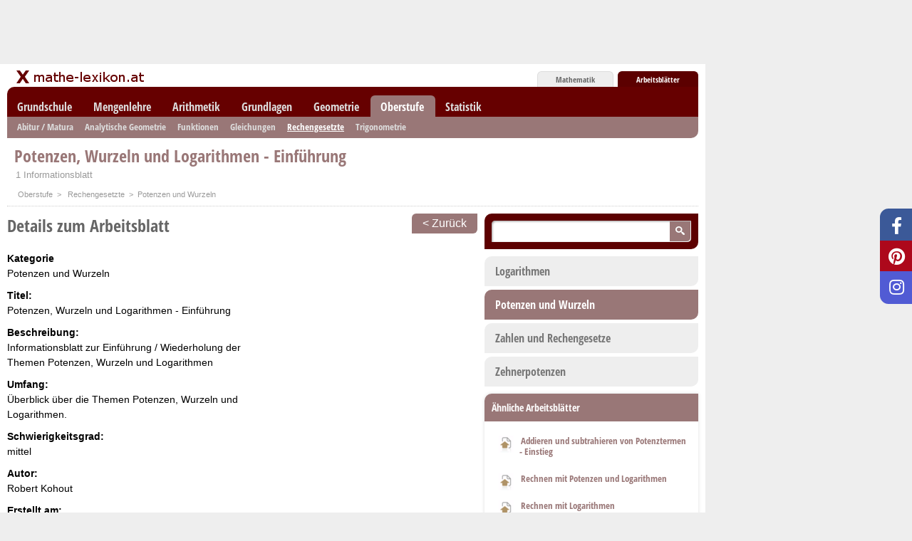

--- FILE ---
content_type: text/html; charset=utf-8
request_url: https://www.mathe-lexikon.at/arbeitsblaetter/arbeitsblatt/potenzen-wurzeln-und-logarithmen-einfuehrung/
body_size: 7258
content:
<!DOCTYPE html PUBLIC "-//W3C//DTD XHTML 1.0 Transitional//EN" "http://www.w3.org/TR/xhtml1/DTD/xhtml1-transitional.dtd">
<html xmlns="http://www.w3.org/1999/xhtml" xml:lang="de" lang="de">

<head>
  <meta http-equiv="Content-Type" content="text/html; charset=utf-8" />
  <title>Potenzen, Wurzeln und Logarithmen - Einführung</title>
  <meta name="description" content="1 Informationsblatt" />
  <meta name="keywords" content="Potenzen, Wurzeln und Logarithmen - Einführung" />
  <meta http-equiv="content-language" content="de" />
  <meta name="verify-v1" content="sEB8u6CiYRL/8SgbyfGScJy2v8ZXcDApWKdnUsnVkN8=" />
  <meta name="google-site-verification" content="lPxy3Wf4C2yeRoCtrm4cPl5ICG4sR5GVrSkTjCayiJw" />
  <meta name="p:domain_verify" content="f09a2a60dc8ad4ea7a508b2d4534fee8" />
  <link rel="stylesheet" type="text/css" href="/static/css/style-1.15.css" />
  <link rel="stylesheet" type="text/css" href="/static/css/fontawesome.min.css" />
  <link rel="stylesheet" type="text/css" href="/static/css/brands.min.css" />
  <link rel="stylesheet" type="text/css" href="/static/css/regular.min.css" />

  <link rel="shortcut icon" type="image/x-icon" href="/static/ico/favicon.ico" />
  
  

  
  
  <!-- Google Ads -->
  <script type="text/javascript" class="cmplazyload" data-cmp-vendor="s26">

    var _gaq = _gaq || [];
    _gaq.push(['_setAccount', 'UA-503623-10']);
    _gaq.push(['_trackPageview']);

    (function () {
      var ga = document.createElement('script'); ga.type = 'text/javascript'; ga.async = true;
      ga.src = ('https:' == document.location.protocol ? 'https://ssl' : 'http://www') + '.google-analytics.com/ga.js';
      var s = document.getElementsByTagName('script')[0]; s.parentNode.insertBefore(ga, s);
    })();

  </script>
  <!-- Netpoint Media Ad Async Tag -->
  <script data-cmp-ab="1" type='text/javascript'>
    window.ADNPM = window.ADNPM || {}; ADNPM.cmd = ADNPM.cmd || [];
    ADNPM.pubAdUnits=[4450908,4450909,4450910,4450911,4450912];
  </script>
  <script type='text/javascript' src='https://cdn.netpoint-media.de/1120277.js' async='async'></script>
  
</head>
<body>
    <!-- Consent manager for 3rdparty cookies and data -->
  <!-- semi-automatic must be placed directly after <body> -->
  <script>if(!("gdprAppliesGlobally" in window)){window.gdprAppliesGlobally=true}if(!("cmp_id" in window)||window.cmp_id<1){window.cmp_id=0}if(!("cmp_cdid" in window)){window.cmp_cdid="f1b2dd965a11"}if(!("cmp_params" in window)){window.cmp_params=""}if(!("cmp_host" in window)){window.cmp_host="a.delivery.consentmanager.net"}if(!("cmp_cdn" in window)){window.cmp_cdn="cdn.consentmanager.net"}if(!("cmp_proto" in window)){window.cmp_proto="https:"}if(!("cmp_codesrc" in window)){window.cmp_codesrc="1"}window.cmp_getsupportedLangs=function(){var b=["DE","EN","FR","IT","NO","DA","FI","ES","PT","RO","BG","ET","EL","GA","HR","LV","LT","MT","NL","PL","SV","SK","SL","CS","HU","RU","SR","ZH","TR","UK","AR","BS"];if("cmp_customlanguages" in window){for(var a=0;a<window.cmp_customlanguages.length;a++){b.push(window.cmp_customlanguages[a].l.toUpperCase())}}return b};window.cmp_getRTLLangs=function(){var a=["AR"];if("cmp_customlanguages" in window){for(var b=0;b<window.cmp_customlanguages.length;b++){if("r" in window.cmp_customlanguages[b]&&window.cmp_customlanguages[b].r){a.push(window.cmp_customlanguages[b].l)}}}return a};window.cmp_getlang=function(j){if(typeof(j)!="boolean"){j=true}if(j&&typeof(cmp_getlang.usedlang)=="string"&&cmp_getlang.usedlang!==""){return cmp_getlang.usedlang}var g=window.cmp_getsupportedLangs();var c=[];var f=location.hash;var e=location.search;var a="languages" in navigator?navigator.languages:[];if(f.indexOf("cmplang=")!=-1){c.push(f.substr(f.indexOf("cmplang=")+8,2).toUpperCase())}else{if(e.indexOf("cmplang=")!=-1){c.push(e.substr(e.indexOf("cmplang=")+8,2).toUpperCase())}else{if("cmp_setlang" in window&&window.cmp_setlang!=""){c.push(window.cmp_setlang.toUpperCase())}else{if(a.length>0){for(var d=0;d<a.length;d++){c.push(a[d])}}}}}if("language" in navigator){c.push(navigator.language)}if("userLanguage" in navigator){c.push(navigator.userLanguage)}var h="";for(var d=0;d<c.length;d++){var b=c[d].toUpperCase();if(g.indexOf(b)!=-1){h=b;break}if(b.indexOf("-")!=-1){b=b.substr(0,2)}if(g.indexOf(b)!=-1){h=b;break}}if(h==""&&typeof(cmp_getlang.defaultlang)=="string"&&cmp_getlang.defaultlang!==""){return cmp_getlang.defaultlang}else{if(h==""){h="EN"}}h=h.toUpperCase();return h};(function(){var u=document;var v=u.getElementsByTagName;var h=window;var o="";var b="_en";if("cmp_getlang" in h){o=h.cmp_getlang().toLowerCase();if("cmp_customlanguages" in h){for(var q=0;q<h.cmp_customlanguages.length;q++){if(h.cmp_customlanguages[q].l.toUpperCase()==o.toUpperCase()){o="en";break}}}b="_"+o}function x(i,e){var w="";i+="=";var s=i.length;var d=location;if(d.hash.indexOf(i)!=-1){w=d.hash.substr(d.hash.indexOf(i)+s,9999)}else{if(d.search.indexOf(i)!=-1){w=d.search.substr(d.search.indexOf(i)+s,9999)}else{return e}}if(w.indexOf("&")!=-1){w=w.substr(0,w.indexOf("&"))}return w}var k=("cmp_proto" in h)?h.cmp_proto:"https:";if(k!="http:"&&k!="https:"){k="https:"}var g=("cmp_ref" in h)?h.cmp_ref:location.href;var j=u.createElement("script");j.setAttribute("data-cmp-ab","1");var c=x("cmpdesign","cmp_design" in h?h.cmp_design:"");var f=x("cmpregulationkey","cmp_regulationkey" in h?h.cmp_regulationkey:"");var r=x("cmpgppkey","cmp_gppkey" in h?h.cmp_gppkey:"");var n=x("cmpatt","cmp_att" in h?h.cmp_att:"");j.src=k+"//"+h.cmp_host+"/delivery/cmp.php?"+("cmp_id" in h&&h.cmp_id>0?"id="+h.cmp_id:"")+("cmp_cdid" in h?"&cdid="+h.cmp_cdid:"")+"&h="+encodeURIComponent(g)+(c!=""?"&cmpdesign="+encodeURIComponent(c):"")+(f!=""?"&cmpregulationkey="+encodeURIComponent(f):"")+(r!=""?"&cmpgppkey="+encodeURIComponent(r):"")+(n!=""?"&cmpatt="+encodeURIComponent(n):"")+("cmp_params" in h?"&"+h.cmp_params:"")+(u.cookie.length>0?"&__cmpfcc=1":"")+"&l="+o.toLowerCase()+"&o="+(new Date()).getTime();j.type="text/javascript";j.async=true;if(u.currentScript&&u.currentScript.parentElement){u.currentScript.parentElement.appendChild(j)}else{if(u.body){u.body.appendChild(j)}else{var t=v("body");if(t.length==0){t=v("div")}if(t.length==0){t=v("span")}if(t.length==0){t=v("ins")}if(t.length==0){t=v("script")}if(t.length==0){t=v("head")}if(t.length>0){t[0].appendChild(j)}}}var m="js";var p=x("cmpdebugunminimized","cmpdebugunminimized" in h?h.cmpdebugunminimized:0)>0?"":".min";var a=x("cmpdebugcoverage","cmp_debugcoverage" in h?h.cmp_debugcoverage:"");if(a=="1"){m="instrumented";p=""}var j=u.createElement("script");j.src=k+"//"+h.cmp_cdn+"/delivery/"+m+"/cmp"+b+p+".js";j.type="text/javascript";j.setAttribute("data-cmp-ab","1");j.async=true;if(u.currentScript&&u.currentScript.parentElement){u.currentScript.parentElement.appendChild(j)}else{if(u.body){u.body.appendChild(j)}else{var t=v("body");if(t.length==0){t=v("div")}if(t.length==0){t=v("span")}if(t.length==0){t=v("ins")}if(t.length==0){t=v("script")}if(t.length==0){t=v("head")}if(t.length>0){t[0].appendChild(j)}}}})();window.cmp_addFrame=function(b){if(!window.frames[b]){if(document.body){var a=document.createElement("iframe");a.style.cssText="display:none";if("cmp_cdn" in window&&"cmp_ultrablocking" in window&&window.cmp_ultrablocking>0){a.src="//"+window.cmp_cdn+"/delivery/empty.html"}a.name=b;a.setAttribute("title","Intentionally hidden, please ignore");a.setAttribute("role","none");a.setAttribute("tabindex","-1");document.body.appendChild(a)}else{window.setTimeout(window.cmp_addFrame,10,b)}}};window.cmp_rc=function(h){var b=document.cookie;var f="";var d=0;while(b!=""&&d<100){d++;while(b.substr(0,1)==" "){b=b.substr(1,b.length)}var g=b.substring(0,b.indexOf("="));if(b.indexOf(";")!=-1){var c=b.substring(b.indexOf("=")+1,b.indexOf(";"))}else{var c=b.substr(b.indexOf("=")+1,b.length)}if(h==g){f=c}var e=b.indexOf(";")+1;if(e==0){e=b.length}b=b.substring(e,b.length)}return(f)};window.cmp_stub=function(){var a=arguments;__cmp.a=__cmp.a||[];if(!a.length){return __cmp.a}else{if(a[0]==="ping"){if(a[1]===2){a[2]({gdprApplies:gdprAppliesGlobally,cmpLoaded:false,cmpStatus:"stub",displayStatus:"hidden",apiVersion:"2.0",cmpId:31},true)}else{a[2](false,true)}}else{if(a[0]==="getUSPData"){a[2]({version:1,uspString:window.cmp_rc("")},true)}else{if(a[0]==="getTCData"){__cmp.a.push([].slice.apply(a))}else{if(a[0]==="addEventListener"||a[0]==="removeEventListener"){__cmp.a.push([].slice.apply(a))}else{if(a.length==4&&a[3]===false){a[2]({},false)}else{__cmp.a.push([].slice.apply(a))}}}}}}};window.cmp_gpp_ping=function(){return{gppVersion:"1.0",cmpStatus:"stub",cmpDisplayStatus:"hidden",supportedAPIs:["tcfca","usnat","usca","usva","usco","usut","usct"],cmpId:31}};window.cmp_gppstub=function(){var a=arguments;__gpp.q=__gpp.q||[];if(!a.length){return __gpp.q}var g=a[0];var f=a.length>1?a[1]:null;var e=a.length>2?a[2]:null;if(g==="ping"){return window.cmp_gpp_ping()}else{if(g==="addEventListener"){__gpp.e=__gpp.e||[];if(!("lastId" in __gpp)){__gpp.lastId=0}__gpp.lastId++;var c=__gpp.lastId;__gpp.e.push({id:c,callback:f});return{eventName:"listenerRegistered",listenerId:c,data:true,pingData:window.cmp_gpp_ping()}}else{if(g==="removeEventListener"){var h=false;__gpp.e=__gpp.e||[];for(var d=0;d<__gpp.e.length;d++){if(__gpp.e[d].id==e){__gpp.e[d].splice(d,1);h=true;break}}return{eventName:"listenerRemoved",listenerId:e,data:h,pingData:window.cmp_gpp_ping()}}else{if(g==="getGPPData"){return{sectionId:3,gppVersion:1,sectionList:[],applicableSections:[0],gppString:"",pingData:window.cmp_gpp_ping()}}else{if(g==="hasSection"||g==="getSection"||g==="getField"){return null}else{__gpp.q.push([].slice.apply(a))}}}}}};window.cmp_msghandler=function(d){var a=typeof d.data==="string";try{var c=a?JSON.parse(d.data):d.data}catch(f){var c=null}if(typeof(c)==="object"&&c!==null&&"__cmpCall" in c){var b=c.__cmpCall;window.__cmp(b.command,b.parameter,function(h,g){var e={__cmpReturn:{returnValue:h,success:g,callId:b.callId}};d.source.postMessage(a?JSON.stringify(e):e,"*")})}if(typeof(c)==="object"&&c!==null&&"__uspapiCall" in c){var b=c.__uspapiCall;window.__uspapi(b.command,b.version,function(h,g){var e={__uspapiReturn:{returnValue:h,success:g,callId:b.callId}};d.source.postMessage(a?JSON.stringify(e):e,"*")})}if(typeof(c)==="object"&&c!==null&&"__tcfapiCall" in c){var b=c.__tcfapiCall;window.__tcfapi(b.command,b.version,function(h,g){var e={__tcfapiReturn:{returnValue:h,success:g,callId:b.callId}};d.source.postMessage(a?JSON.stringify(e):e,"*")},b.parameter)}if(typeof(c)==="object"&&c!==null&&"__gppCall" in c){var b=c.__gppCall;window.__gpp(b.command,function(h,g){var e={__gppReturn:{returnValue:h,success:g,callId:b.callId}};d.source.postMessage(a?JSON.stringify(e):e,"*")},"parameter" in b?b.parameter:null,"version" in b?b.version:1)}};window.cmp_setStub=function(a){if(!(a in window)||(typeof(window[a])!=="function"&&typeof(window[a])!=="object"&&(typeof(window[a])==="undefined"||window[a]!==null))){window[a]=window.cmp_stub;window[a].msgHandler=window.cmp_msghandler;window.addEventListener("message",window.cmp_msghandler,false)}};window.cmp_setGppStub=function(a){if(!(a in window)||(typeof(window[a])!=="function"&&typeof(window[a])!=="object"&&(typeof(window[a])==="undefined"||window[a]!==null))){window[a]=window.cmp_gppstub;window[a].msgHandler=window.cmp_msghandler;window.addEventListener("message",window.cmp_msghandler,false)}};window.cmp_addFrame("__cmpLocator");if(!("cmp_disableusp" in window)||!window.cmp_disableusp){window.cmp_addFrame("__uspapiLocator")}if(!("cmp_disabletcf" in window)||!window.cmp_disabletcf){window.cmp_addFrame("__tcfapiLocator")}if(!("cmp_disablegpp" in window)||!window.cmp_disablegpp){window.cmp_addFrame("__gppLocator")}window.cmp_setStub("__cmp");if(!("cmp_disabletcf" in window)||!window.cmp_disabletcf){window.cmp_setStub("__tcfapi")}if(!("cmp_disableusp" in window)||!window.cmp_disableusp){window.cmp_setStub("__uspapi")}if(!("cmp_disablegpp" in window)||!window.cmp_disablegpp){window.cmp_setGppStub("__gpp")};</script>

  
  
<div id="lb">

<!-- Async Banner for network 59: Netpoint Media // Website: MATHE-LEXIKON.AT // Adslot: mat_rotation_728x90 (4450909) -->
<div id='npm_4450909'></div>
<script>ADNPM.cmd.push(function(){ADNPM.loadAd(4450909)});</script>

</div>

  
<div id="ss">

<!--Async Banner for network 59: Netpoint Media // Website: MATHE-LEXIKON.AT // Adslot: mat_rotation_160x600 (4450911) -->
<div id='npm_4450911'></div>
<script>ADNPM.cmd.push(function(){ADNPM.loadAd(4450911)});</script>

</div>

  <div class="social-icons">
  <a href="https://www.facebook.com/mathelexikonat/" target="_blank" class="facebook"><i class="fab fa-facebook-f"></i></a>
  <a href="https://www.pinterest.de/mathelexikonat/" target="_blank" class="pinterest"><i class="fab fa-pinterest"></i></a>
  <a href="https://www.instagram.com/mathelexikonat/" target="_blank" class="instagram"><i class="fab fa-instagram"></i></a>
</div>

  <div id="wrapper" class="arbeitsblaetter">
    <div id="tbar">
    <ul>
        <li class="lexikon">
            <a href="/">Mathematik</a>
        </li>
        
        <li class="arbeitsblaetter">
            <a href="/arbeitsblaetter/" title="Arbeitsblätter zum Üben - mit Lösungen">Arbeitsblätter</a>
        </li>
        
        <!-- 
        
        -->
    </ul>
</div>
    <div id="fix-to-top">
      <div id="header">
        <a class="logo" href="http://www.mathe-lexikon.at/">Mathe-Lexikon.at | Mathematik Lexikon</a>
        
<div id="mainmenu">
    <ul>
    
        <li >
            <a href="/arbeitsblaetter/grundschule/">Grundschule</a></li>
    
        <li >
            <a href="/arbeitsblaetter/mengenlehre/">Mengenlehre</a></li>
    
        <li >
            <a href="/arbeitsblaetter/arithmetik/">Arithmetik</a></li>
    
        <li >
            <a href="/arbeitsblaetter/grundlagen/">Grundlagen</a></li>
    
        <li >
            <a href="/arbeitsblaetter/geometrie/">Geometrie</a></li>
    
        <li class="s">
            <a href="/arbeitsblaetter/oberstufe/">Oberstufe</a></li>
    
        <li >
            <a href="/arbeitsblaetter/statistik/">Statistik</a></li>
    
    </ul>
</div>

      </div>
      
<div id="submenu">

    <ul>
    
        <li >
            <a href="/arbeitsblaetter/oberstufe/abitur-matura/">Abitur / Matura</a></li>
    
        <li >
            <a href="/arbeitsblaetter/oberstufe/analytische-geometrie/">Analytische Geometrie</a></li>
    
        <li >
            <a href="/arbeitsblaetter/oberstufe/funktionen/">Funktionen</a></li>
    
        <li >
            <a href="/arbeitsblaetter/oberstufe/gleichungen-2/">Gleichungen</a></li>
    
        <li class="s">
            <a href="/arbeitsblaetter/oberstufe/rechengesetzte/">Rechengesetzte</a></li>
    
        <li >
            <a href="/arbeitsblaetter/oberstufe/trigonometrie/">Trigonometrie</a></li>
    
    </ul>

</div>

    </div>
    <div id="title">
      <h1>Potenzen, Wurzeln und Logarithmen - Einführung</h1>
      <span class="summary">1 Informationsblatt</span>
    </div>
    <div id="breadcrumb">
      
<span>

    <a href="/arbeitsblaetter/oberstufe/">Oberstufe</a> &gt;&nbsp; 

    <a href="/arbeitsblaetter/oberstufe/rechengesetzte/">Rechengesetzte</a> &gt;&nbsp; 

    Potenzen und Wurzeln
</span>

    </div>
    <div id="a2b"><div id="bb">

<!-- Async Banner for network 59: Netpoint Media // Website: MATHE-LEXIKON.AT // Adslot: mat_rotation_900x300 (4450912) -->
<div id='npm_4450912'></div>
<script>ADNPM.cmd.push(function(){ADNPM.loadAd(4450912)});</script>

</div></div>
    <div id="content-frame">
      <div id="content">
        
<div class="worksheet-detail">
    <a class="back" href="/arbeitsblaetter/oberstufe/rechengesetzte/potenzen-und-wurzeln/">&lt; Zurück</a>
<h2>Details zum Arbeitsblatt</h2>

<div class="a_inline a_inline_right">

<script async src="//pagead2.googlesyndication.com/pagead/js/adsbygoogle.js"></script>
<!-- ML 1.12 / Arbeitsblatt / Rectangle Top -->
<ins class="adsbygoogle"
     style="display:inline-block;width:300px;height:250px"
     data-ad-client="ca-pub-4676353927388276"
     data-ad-slot="3600129173"></ins>
<script>
(adsbygoogle = window.adsbygoogle || []).push({});
</script>

</div>


<dl>
    <dt>Kategorie</dt>
    <dd>Potenzen und Wurzeln</dd>
    <dt>Titel:</dt>
    <dd>Potenzen, Wurzeln und Logarithmen - Einführung</dd>
    <dt>Beschreibung:</dt>
    <dd>Informationsblatt zur Einführung / Wiederholung der Themen Potenzen, Wurzeln und Logarithmen</dd>
    
    <dt>Umfang:</dt>
    <dd>Überblick über die Themen Potenzen, Wurzeln und Logarithmen. </dd>
    
    <dt>Schwierigkeitsgrad:</dt>
    <dd>mittel</dd>
    <dt>Autor:</dt>
    <dd>Robert Kohout</dd>
    <dt>Erstellt am:</dt>
    <dd>27.03.2017</dd>
    
    <dt class="last sep">&nbsp;</dt>
</dl>
<div class="worksheet-download">
<h2>Dateien zum Downloaden</h2>
  
  <div class="t">
    <div class="l">
      <a target="_blank" href="/media/worksheets/04_Potenzen_Wurzeln_Logarithmen_Einfuehrung.pdf" class="i i-tiny-upload">herunterladen</a>
      </div>
    <div class="r">
      <a href="/media/worksheets/04_Potenzen_Wurzeln_Logarithmen_Einfuehrung.pdf" target="_blank">Potenzen, Wurzeln und Logarithmen - Einführung</a>
    </div>
  </div>
  
</div>


<script async src="//pagead2.googlesyndication.com/pagead/js/adsbygoogle.js"></script>
<!-- ML 1.12 / Arbeitsblatt / Large Rectangle Bottom -->
<ins class="adsbygoogle"
     style="display:inline-block;width:336px;height:280px"
     data-ad-client="ca-pub-4676353927388276"
     data-ad-slot="5076862374"></ins>
<script>
(adsbygoogle = window.adsbygoogle || []).push({});
</script>




<div id="mb">
    <input type="hidden" name="entity" value="arbeitsblatt" />
    <input type="hidden" name="entity-id" value="160" />
    <input type="hidden" name="entity-votes" value="3" />
    <input type="hidden" name="entity-score" value="7" />
    <ul>
      <li><a class="i i-thumb-up" title="Dieser Artikel hat mir geholfen">Dieser Artikel hat mir geholfen.</a> das half mir</li>
      <li><a class="i i-thumb-down" title="Dieser Artikel hat mir nicht geholfen">... leider nicht</a> ... leider nicht</li>
      <li><a class="i i-comment" title="Schreiben Sie einen Kommentar zu dieser Seite">Kommentar</a> Kommentar</li>
      
      <!-- <li><a href="https://www.facebook.com/mathelexikon" class="i i-facebook" title="Offizielle Facebook-Seite von mathe-lexikon.at">Facebook</a> Facebook</li> -->
      <li class="entity-rating">
        <div class="entity-score">2,3</div>
        <span>3 Bewertungen</span>
      </li>
    </ul>
</div>

</div>




<form id="comment-form" class="comment_form" action="/kommentare/post/" method="post"><div style='display:none'><input type='hidden' name='csrfmiddlewaretoken' value='hTFO8NqH9ga43aYz4Lt1v1PbKGWi4x9M' /></div>
  
  <h3>Kommentar verfassen</h3>
  
    
      <div><input type="hidden" name="content_type" value="mathres.worksheet" id="id_content_type" /></div>
    
  
    
      <div><input type="hidden" name="object_pk" value="160" id="id_object_pk" /></div>
    
  
    
      <div><input type="hidden" name="timestamp" value="1769122210" id="id_timestamp" /></div>
    
  
    
      <div><input type="hidden" name="security_hash" value="76763774a0594298964d16dc3fb482d838446451" id="id_security_hash" /></div>
    
  
    
      
      
      <p
        
        >
        <label for="id_name">Name</label> <input id="id_name" type="text" name="name" maxlength="50" />
      </p>
    
  
    
      
      
      <p
        
        >
        <label for="id_email">E-Mail-Adresse</label> <input type="text" name="email" id="id_email" />
      </p>
    
  
    
      
      
    
  
    
      
      
      <p
        
        >
        <label for="id_comment">Kommentar</label> <textarea id="id_comment" rows="10" cols="40" name="comment"></textarea>
      </p>
    
  
    
      
      
      <p
        
         style="display:none;">
        <label for="id_honeypot">Wenn Sie irgendetwas in dieses Feld eintragen, wird der Kommentar als Spam betrachtet</label> <input type="text" name="honeypot" id="id_honeypot" />
      </p>
    
  
  <p class="submit">
    <input type="submit" name="post" class="submit-post" value="Abschicken" />
  </p>
</form>


      </div>
      <div id="right">
        <div id="search">
          <div id="search-to-top">
            <div class="search-field">
              <form method="get" action="/suche/">
                <input class="search-term" name="q" value="" />
                <input class="search-button" type="submit" value="Suchen ..." />
              </form>
            </div>
          </div>
        </div>
        

    <ul class="menu">
    
        <li >
            <a href="/arbeitsblaetter/oberstufe/rechengesetzte/logarithmen/">Logarithmen</a></li>
    
        <li class="s">
            <a href="/arbeitsblaetter/oberstufe/rechengesetzte/potenzen-und-wurzeln/">Potenzen und Wurzeln</a></li>
    
        <li >
            <a href="/arbeitsblaetter/oberstufe/rechengesetzte/zahlen-und-rechengesetze/">Zahlen und Rechengesetze</a></li>
    
        <li >
            <a href="/arbeitsblaetter/oberstufe/rechengesetzte/zehnerpotenzen/">Zehnerpotenzen</a></li>
    
    </ul>



<div class="related" id="related_worksheets">
    <h2>Ähnliche Arbeitsblätter</h2>
    <div class="related-content">
    
        
<div class="t">
    <div class="l">
        
        <a class="i i-tiny i-tiny-upload" href="/arbeitsblaetter/arbeitsblatt/addieren-und-subtrahieren-von-potenztermen-einstie/">Download</a>
        
    </div>
    <div class="r">
        <a href="/arbeitsblaetter/arbeitsblatt/addieren-und-subtrahieren-von-potenztermen-einstie/">Addieren und subtrahieren von Potenztermen - Einstieg</a>
        
    </div>
</div>


    
        
<div class="t">
    <div class="l">
        
        <a class="i i-tiny i-tiny-upload" href="/arbeitsblaetter/arbeitsblatt/rechnen-mit-potenzen-und-logarithmen/">Download</a>
        
    </div>
    <div class="r">
        <a href="/arbeitsblaetter/arbeitsblatt/rechnen-mit-potenzen-und-logarithmen/">Rechnen mit Potenzen und Logarithmen</a>
        
    </div>
</div>


    
        
<div class="t">
    <div class="l">
        
        <a class="i i-tiny i-tiny-upload" href="/arbeitsblaetter/arbeitsblatt/rechnen-mit-logarithmen/">Download</a>
        
    </div>
    <div class="r">
        <a href="/arbeitsblaetter/arbeitsblatt/rechnen-mit-logarithmen/">Rechnen mit Logarithmen</a>
        
    </div>
</div>


    
        
<div class="t">
    <div class="l">
        
        <a class="i i-tiny i-tiny-upload" href="/arbeitsblaetter/arbeitsblatt/arithmetik-mathematische-begriffe/">Download</a>
        
    </div>
    <div class="r">
        <a href="/arbeitsblaetter/arbeitsblatt/arithmetik-mathematische-begriffe/">Arithmetik - Mathematische Begriffe</a>
        
    </div>
</div>


    
        
<div class="t">
    <div class="l">
        
        <a class="i i-tiny i-tiny-upload" href="/arbeitsblaetter/arbeitsblatt/potenzieren-erste-ubungen/">Download</a>
        
    </div>
    <div class="r">
        <a href="/arbeitsblaetter/arbeitsblatt/potenzieren-erste-ubungen/">Potenzieren - erste Übungen</a>
        
    </div>
</div>


    
    </div>
</div>


<!-- 
<div class="related" id="related_videos">
    <h2>Ähnliche Videos</h2>
    <div class="related-content">
    
        
    <div class="t">
        <div class="l">
            <a class="i i-tiny i-tiny-video" href="/videos/video/negativer-exponent/">Tutorial abspielen</a>
        </div>
        <div class="r">
            <a href="/videos/video/negativer-exponent/">Negativer Exponent</a>
        </div>
    </div>


    
        
    <div class="t">
        <div class="l">
            <a class="i i-tiny i-tiny-video" href="/videos/video/rechnen-potenzen/">Tutorial abspielen</a>
        </div>
        <div class="r">
            <a href="/videos/video/rechnen-potenzen/">Rechnen mit Potenzen</a>
        </div>
    </div>


    
        
    <div class="t">
        <div class="l">
            <a class="i i-tiny i-tiny-video" href="/videos/video/rechenregeln-der-potenzen/">Tutorial abspielen</a>
        </div>
        <div class="r">
            <a href="/videos/video/rechenregeln-der-potenzen/">Rechenregeln der Potenzen</a>
        </div>
    </div>


    
        
    <div class="t">
        <div class="l">
            <a class="i i-tiny i-tiny-video" href="/videos/video/potenzgesetze/">Tutorial abspielen</a>
        </div>
        <div class="r">
            <a href="/videos/video/potenzgesetze/">Potenzgesetze</a>
        </div>
    </div>


    
        
    <div class="t">
        <div class="l">
            <a class="i i-tiny i-tiny-video" href="/videos/video/potenzen-grundlagen/">Tutorial abspielen</a>
        </div>
        <div class="r">
            <a href="/videos/video/potenzen-grundlagen/">Potenzen Grundlagen</a>
        </div>
    </div>


    
    </div>
</div>

 -->

        <div id="a2e">

<!--Async Banner for network 59: Netpoint Media // Website: MATHE-LEXIKON.AT // Adslot: mat_rotation_300x250 (4450910) -->
<div id='npm_4450910'></div>
<script>ADNPM.cmd.push(function(){ADNPM.loadAd(4450910)});</script>


</div>
        
      </div>
      <div class="sep">&nbsp;</div>
    </div>
    <div id="footer">
      Themenbereich dieses Beitrags: <strong></strong><br />
      &copy; 2007-2020 mathe-lexikon.at. Irrtümer und Änderungen vorbehalten.<br />
      <a href="/mathematik/disclaimer.html">Datenschutz</a>
 | <a href="/mathematik/kontakt.html">Kontakt</a>
 | <a href="/mathematik/sitemap.html">Sitemap</a>
 | <a href="/mathematik/impressum.html">Impressum</a>

<br />
      <b>Follow us on: </b>
        <a href="https://www.facebook.com/mathelexikonat/">Facebook</a> | 
        <a href="https://www.instagram.com/mathelexikonat/">Instagram</a> | 
        <a href="https://www.pinterest.de/mathelexikonat/">Pinterest</a>
    </div>
  </div>
  <script type="text/javascript" src="/static/js/jquery-1.7.1.min.js"></script>
  <script type="text/javascript" src="/static/js/jquery.form.js"></script>
  <script type="text/javascript" src="/static/js/fancybox-1.3.4.js"></script>
  <script type="text/javascript" src="/static/js/ml-1.11.js"></script>
  

  
</body>
</html>
